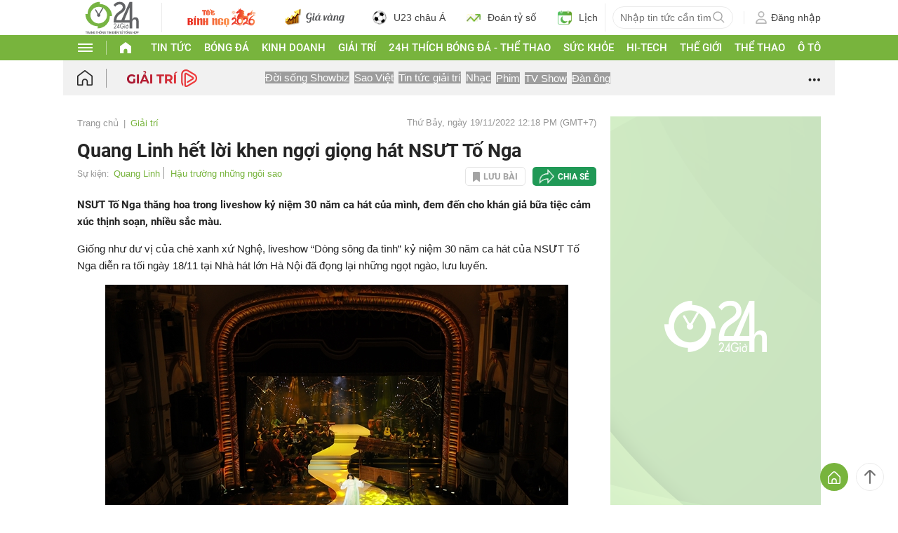

--- FILE ---
content_type: image/svg+xml
request_url: https://cdn.24h.com.vn/images/2023/logo-24h-new.svg
body_size: 3360
content:
<?xml version="1.0" encoding="utf-8"?>
<!-- Generator: Adobe Illustrator 21.0.0, SVG Export Plug-In . SVG Version: 6.00 Build 0)  -->
<svg version="1.1" id="Layer_1" xmlns="http://www.w3.org/2000/svg" xmlns:xlink="http://www.w3.org/1999/xlink" x="0px" y="0px"
	 viewBox="0 0 587 356.7" style="enable-background:new 0 0 587 356.7;" xml:space="preserve">
<style type="text/css">
	.st0{fill:#626366;}
	.st1{fill:#77B443;}
</style>
<title>Vector Smart Object-ai</title>
<g id="Layer_1_1_">
	<g id="_x3C_Group_x3E__5_">
		<g id="_x3C_Group_x3E__4_">
			<g id="_x3C_Group_x3E__1_">
				<path id="_x3C_Compound_Path_x3E_" class="st0" d="M580,212.1v80.3h-26.2v-76.5c0-8.2-1.7-13.9-5.2-17.3
					c-3.5-3.3-7.6-4.5-12.2-4.5c-7.5,0-13.7,2.5-18.8,8.4c-3.9,4.5-6.3,11.4-7.1,20.4v69.4h-28.6v-62.5H311.5
					c-0.5-5-0.7-9.7-0.7-14.4c0-30,9.9-58.7,26.1-78.5c7.5-9.2,21.6-19.7,46.5-37.4c16.6-11.9,25-23.8,25-35.6
					c0-21.3-11.2-32-33.7-32c-20.5,0-36.4,8.8-47.6,26.3L308.9,40c8-13.2,19.4-22.9,34-29.1c10.5-4.3,21.1-6.4,31.8-6.4
					c18,0,32.9,5.1,44.6,15.5c12.3,11,18.4,25.6,18.4,43.9c0,18.4-8.3,34.7-24.9,48.6c-13.8,12.5-31,21.1-46.5,34.1
					c-16.6,14.6-25.9,36.2-25.9,55.8h53.2L481.9,4.8h28.6v190.9c6.5-16,17.8-24.1,33.8-24.1C568.1,171.6,580,184.8,580,212.1z
					 M481.9,66.1l-55.5,136.3h55.5V66.1z"/>
				<g id="_x3C_Group_x3E_">
					<path id="_x3C_Path_x3E_" class="st0" d="M457.9,246.3l6.8,9.3l-2.1,1.7l-8.7-8L457.9,246.3z"/>
					<path id="_x3C_Compound_Path_x3E__1_" class="st0" d="M370.1,278.9h5.1v5.8h-5.1v7.7h-5.4v-7.7h-22.2l27.6-47.4V278.9z
						 M364.7,257.1h-0.1l-12.7,21.8h12.8L364.7,257.1z M404.1,265.7H422v2.1c0,14.5-8.8,25.7-21.3,25.7c-12.7,0-22.8-12.8-22.8-27.5
						c0-15.2,10.4-27.6,23.3-27.6c7,0,13.9,3.7,18.4,10.2l-4,4.4c-3.2-5.2-8.6-8.6-14.1-8.6c-10.1,0-18,9.6-18,21.5
						c0,11,7.8,21.5,17.5,21.5c7,0,14.5-7,14.7-15.7h-11.6V265.7z M336,265.1l-14.8,21.3h18.1v6h-29.1L330,264c1.8-2.7,4-6,4-9.5
						c0-5.5-4.2-10.1-8.9-10.1c-4.6,0-8.4,4.4-8.6,9.7h-5.7c0.9-9.4,6.1-15.7,14.3-15.7c7.7,0,14.2,6.6,14.2,15.8
						C339.3,258.2,338.1,262.1,336,265.1z M428.1,259.6h5.4v32.8h-5.4V259.6z M434.5,244.6c0,2.3-1.7,4.2-3.7,4.2s-3.7-1.9-3.7-4.2
						c0-2.5,1.7-4.5,3.7-4.5S434.5,242.1,434.5,244.6z M466.7,265.8c1.8,2.9,2.8,6.4,2.8,10.3c0,9.8-6.6,17.4-15,17.4
						c-8.3,0-14.9-7.6-14.9-17.4c0-9.9,6.6-17.5,14.9-17.5c3.7,0,7.1,1.5,9.7,4l3.7-5.3l4,3.2L466.7,265.8z M464.1,276.1
						c0-6.3-4.3-11.5-9.6-11.5c-5.3,0-9.6,5.2-9.6,11.5c0,6.1,4.3,11.4,9.6,11.4C459.8,287.5,464.1,282.2,464.1,276.1z"/>
				</g>
			</g>
			<path id="_x3C_Path_x3E__1_" class="st0" d="M188.4,67.9l-36.3,62.9c-1-0.2-2.1-0.3-3.2-0.3c-1.3,0-2.5,0.1-3.7,0.3L121,89
				c-1.7-2.9-5.3-3.9-8.2-2.2c-2.9,1.7-3.8,5.3-2.2,8.2l24.3,42.1c-2.5,3.1-4,7-4,11.3c0,9.9,8.1,18,18,18s17.9-8.1,17.9-18
				c0-4.4-1.6-8.5-4.3-11.6l36.3-62.9C195.5,71.7,192.1,69.7,188.4,67.9L188.4,67.9z"/>
			<g id="_x3C_Group_x3E__3_">
				<g id="_x3C_Group_x3E__2_">
					<path id="_x3C_Compound_Path_x3E__2_" class="st1" d="M137.1,292.2v-23.8c-72.8,0-131.9-59-132-131.8h23.8
						c0-72.8,59-131.9,131.8-132v23.7c72.8,0.1,131.9,59.1,132,131.9h-23.8C268.9,233,209.9,292.1,137.1,292.2L137.1,292.2z
						 M148.9,238.5c49.6,0,89.8-40.2,89.8-89.9s-40.2-90-89.8-90c-49.5,0-89.7,40.3-89.7,90S99.4,238.5,148.9,238.5L148.9,238.5z"/>
				</g>
			</g>
		</g>
	</g>
</g>
<g>
	<path class="st0" d="M24.2,328.1h-7v21.5h-4.7v-21.5H5.7v-4.3h18.5V328.1z"/>
	<path class="st0" d="M35.3,340.1h-3.7v9.4h-4.7v-25.8h8.4c2.7,0,4.8,0.7,6.2,2s2.2,3.3,2.2,5.8c0,1.8-0.3,3.2-1,4.4
		c-0.7,1.2-1.7,2.1-3,2.8l4.9,10.5v0.2h-5L35.3,340.1z M31.6,335.8h3.8c1.2,0,2.1-0.3,2.7-1s1-1.6,1-2.8c0-1.2-0.3-2.2-0.9-2.9
		c-0.6-0.7-1.5-1-2.8-1h-3.8V335.8z"/>
	<path class="st0" d="M60.1,344.3h-8.2l-1.6,5.3h-5l8.5-25.8h4.3l8.5,25.8h-5L60.1,344.3z M53.1,340h5.7l-2.9-9.6L53.1,340z"/>
	<path class="st0" d="M87.2,349.6h-4.7l-9.1-17v17h-4.7v-25.8h4.7l9.1,17v-17h4.7V349.6z"/>
	<path class="st0" d="M109.3,346.3c-0.8,1.1-2,2-3.6,2.7c-1.5,0.6-3.2,0.9-5.1,0.9c-2,0-3.7-0.5-5.2-1.5c-1.5-1-2.6-2.4-3.4-4.2
		c-0.8-1.9-1.2-4-1.2-6.5v-1.8c0-2.6,0.4-4.8,1.1-6.7c0.8-1.9,1.9-3.3,3.3-4.3c1.4-1,3.1-1.5,5.1-1.5c2.7,0,4.8,0.7,6.3,2.2
		c1.5,1.5,2.4,3.6,2.7,6.4h-4.6c-0.2-1.5-0.7-2.6-1.4-3.2c-0.7-0.7-1.7-1-2.9-1c-1.6,0-2.8,0.7-3.6,2s-1.3,3.4-1.3,6.1v1.6
		c0,2.7,0.5,4.7,1.4,6.1s2.2,2.1,4,2.1c1.8,0,3-0.4,3.8-1.3v-4.4h-4.3V336h8.9V346.3z"/>
	<path class="st0" d="M137.1,328.1h-7v21.5h-4.7v-21.5h-6.9v-4.3h18.5V328.1z"/>
	<path class="st0" d="M158.3,349.6h-4.7v-11h-9.1v11h-4.7v-25.8h4.7v10.4h9.1v-10.4h4.7V349.6z"/>
	<path class="st0" d="M181,337.3c0,2.5-0.4,4.8-1.2,6.7s-1.9,3.4-3.4,4.4c-1.5,1-3.2,1.6-5.1,1.6c-1.9,0-3.6-0.5-5-1.5
		c-1.5-1-2.6-2.5-3.4-4.4c-0.8-1.9-1.2-4.1-1.2-6.6v-1.3c0-2.5,0.4-4.8,1.2-6.7c0.8-1.9,1.9-3.4,3.4-4.4c1.5-1,3.2-1.5,5-1.5
		c1.9,0,3.6,0.5,5,1.5c1.5,1,2.6,2.5,3.4,4.4s1.2,4.2,1.2,6.7V337.3z M177.3,321.8v0.2l-3.6,0l-2.4-2.6l-2.4,2.6l-3.5,0v-0.3
		l4.6-4.9h2.6L177.3,321.8z M176.3,336.1c0-2.7-0.4-4.8-1.3-6.2c-0.9-1.4-2.1-2.1-3.6-2.1c-1.6,0-2.8,0.7-3.6,2.1
		c-0.9,1.4-1.3,3.4-1.3,6.1v1.3c0,2.6,0.4,4.7,1.3,6.1c0.9,1.5,2.1,2.2,3.7,2.2c1.6,0,2.8-0.7,3.6-2.1c0.8-1.4,1.3-3.4,1.3-6.1
		V336.1z"/>
	<path class="st0" d="M202.9,349.6h-4.7l-9.1-17v17h-4.7v-25.8h4.7l9.1,17v-17h4.7V349.6z"/>
	<path class="st0" d="M224.9,346.3c-0.8,1.1-2,2-3.6,2.7c-1.5,0.6-3.2,0.9-5.1,0.9c-2,0-3.7-0.5-5.2-1.5c-1.5-1-2.6-2.4-3.4-4.2
		c-0.8-1.9-1.2-4-1.2-6.5v-1.8c0-2.6,0.4-4.8,1.1-6.7c0.8-1.9,1.9-3.3,3.3-4.3c1.4-1,3.1-1.5,5.1-1.5c2.7,0,4.8,0.7,6.3,2.2
		c1.5,1.5,2.4,3.6,2.7,6.4h-4.6c-0.2-1.5-0.7-2.6-1.4-3.2c-0.7-0.7-1.7-1-2.9-1c-1.6,0-2.8,0.7-3.6,2s-1.3,3.4-1.3,6.1v1.6
		c0,2.7,0.5,4.7,1.4,6.1s2.2,2.1,4,2.1c1.8,0,3-0.4,3.8-1.3v-4.4H216V336h8.9V346.3z"/>
	<path class="st0" d="M252.8,328.1h-7v21.5h-4.7v-21.5h-6.9v-4.3h18.5V328.1z"/>
	<path class="st0" d="M260.5,349.6h-4.7v-25.8h4.7V349.6z"/>
	<path class="st0" d="M283.3,349.6h-4.7l-9.1-17v17h-4.7v-25.8h4.7l9.1,17v-17h4.7V349.6z"/>
	<path class="st0" d="M295.8,349.6v-11.4H293V335h2.8v-11.2h7c2,0,3.8,0.5,5.4,1.5c1.6,1,2.8,2.5,3.7,4.4c0.9,1.9,1.3,4,1.3,6.4v1.2
		c0,2.4-0.4,4.5-1.3,6.4c-0.9,1.9-2.1,3.3-3.7,4.3c-1.6,1-3.4,1.5-5.3,1.6H295.8z M303.9,338.2h-3.4v7.1h2.3c1.9,0,3.3-0.7,4.2-2.1
		c1-1.4,1.5-3.4,1.5-5.9v-1.2c0-2.6-0.5-4.6-1.4-6c-1-1.4-2.4-2-4.2-2h-2.3v6.9h3.4V338.2z"/>
	<path class="st0" d="M321.5,349.6h-4.7v-25.8h4.7V349.6z"/>
	<path class="st0" d="M339.5,338.4h-9v6.9H341v4.3h-15.2v-25.8H341v4.3h-10.5v6.1h9V338.4z M339.7,321.8v0.2l-3.6,0l-2.4-2.6
		l-2.4,2.6l-3.5,0v-0.3l4.6-4.9h2.6L339.7,321.8z M331.2,353.5c0-0.7,0.2-1.3,0.7-1.8c0.5-0.5,1.1-0.7,1.8-0.7
		c0.7,0,1.4,0.2,1.8,0.7c0.5,0.5,0.7,1,0.7,1.8c0,0.7-0.2,1.3-0.7,1.8c-0.5,0.5-1.1,0.7-1.8,0.7s-1.4-0.2-1.8-0.7
		C331.4,354.8,331.2,354.2,331.2,353.5z"/>
	<path class="st0" d="M362.2,349.6h-4.7l-9.1-17v17h-4.7v-25.8h4.7l9.1,17v-17h4.7V349.6z"/>
	<path class="st0" d="M390.4,328.1h-7v21.5h-4.7v-21.5h-6.9v-4.3h18.5V328.1z"/>
	<path class="st0" d="M410.3,323.8v4c0.8-0.1,1.4-0.3,1.8-0.6s0.7-0.9,0.9-1.5c0.2-0.7,0.3-1.8,0.3-3.3h3c0,2.8-0.5,4.9-1.5,6.2
		c-1,1.3-2.5,2-4.6,2.1v10.1c0,2.8-0.8,5.1-2.3,6.7s-3.7,2.5-6.4,2.5c-2.7,0-4.8-0.8-6.3-2.4c-1.6-1.6-2.4-3.8-2.4-6.6v-17.2h4.7v17
		c0,1.7,0.4,2.9,1.1,3.7c0.7,0.8,1.7,1.2,3,1.2c2.6,0,4-1.6,4-4.7v-17.2H410.3z M400.5,321.5l-0.2-2.4c0.8,0,1.3-0.2,1.6-0.3
		s0.5-0.4,0.5-0.8c0-0.8-0.7-1.2-2.2-1.2l0.1-2.4c2,0,3.4,0.3,4.4,0.9c1,0.6,1.5,1.5,1.5,2.5c0,0.7-0.2,1.3-0.6,1.7
		c-0.4,0.4-1,0.7-1.7,0.8v1.1H400.5z"/>
	<path class="st0" d="M440,328.1h-7v21.5h-4.7v-21.5h-6.9v-4.3H440V328.1z"/>
	<path class="st0" d="M460.8,337.3c0,2.5-0.4,4.8-1.2,6.7s-1.9,3.4-3.4,4.4c-1.5,1-3.2,1.6-5.1,1.6c-1.9,0-3.6-0.5-5-1.5
		c-1.5-1-2.6-2.5-3.4-4.4c-0.8-1.9-1.2-4.1-1.2-6.6v-1.3c0-2.5,0.4-4.8,1.2-6.7s1.9-3.4,3.4-4.4c1.5-1,3.2-1.5,5-1.5s3.6,0.5,5,1.5
		c1.5,1,2.6,2.5,3.4,4.4c0.8,1.9,1.2,4.2,1.2,6.7V337.3z M456.8,322.5l-3.2,0l-2.5-2.4l-2.5,2.4l-3.2,0l4.4-4.1h2.7L456.8,322.5z
		 M456.1,336.1c0-2.7-0.4-4.8-1.3-6.2s-2.1-2.1-3.6-2.1c-1.6,0-2.8,0.7-3.6,2.1s-1.3,3.4-1.3,6.1v1.3c0,2.6,0.4,4.7,1.3,6.1
		c0.9,1.5,2.1,2.2,3.7,2.2c1.6,0,2.8-0.7,3.6-2.1c0.8-1.4,1.3-3.4,1.3-6.1V336.1z M455.4,320.3l-0.2-2c0.6,0,1.1-0.1,1.4-0.3
		s0.4-0.4,0.4-0.7c0-0.7-0.6-1.1-1.9-1.1l0.1-2c1.5,0,2.6,0.3,3.4,0.8c0.8,0.5,1.1,1.2,1.1,2.1c0,0.6-0.2,1-0.5,1.4
		c-0.3,0.4-0.8,0.6-1.4,0.7l0,1H455.4z"/>
	<path class="st0" d="M482.7,349.6H478l-9.1-17v17h-4.7v-25.8h4.7l9.1,17v-17h4.7V349.6z"/>
	<path class="st0" d="M504.7,346.3c-0.8,1.1-2,2-3.6,2.7c-1.5,0.6-3.2,0.9-5.1,0.9c-2,0-3.7-0.5-5.2-1.5c-1.5-1-2.6-2.4-3.4-4.2
		c-0.8-1.9-1.2-4-1.2-6.5v-1.8c0-2.6,0.4-4.8,1.1-6.7c0.8-1.9,1.9-3.3,3.3-4.3c1.4-1,3.1-1.5,5.1-1.5c2.7,0,4.8,0.7,6.3,2.2
		c1.5,1.5,2.4,3.6,2.7,6.4h-4.6c-0.2-1.5-0.7-2.6-1.4-3.2s-1.7-1-2.9-1c-1.6,0-2.8,0.7-3.6,2c-0.8,1.4-1.3,3.4-1.3,6.1v1.6
		c0,2.7,0.5,4.7,1.4,6.1c0.9,1.4,2.2,2.1,4,2.1c1.8,0,3-0.4,3.8-1.3v-4.4h-4.3V336h8.9V346.3z"/>
	<path class="st0" d="M535,349.6h-4.7v-11h-9.1v11h-4.7v-25.8h4.7v10.4h9.1v-10.4h4.7V349.6z"/>
	<path class="st0" d="M557.6,337.3c0,2.5-0.4,4.8-1.2,6.7c-0.8,1.9-1.9,3.4-3.4,4.4c-1.5,1-3.2,1.6-5.1,1.6c-1.9,0-3.6-0.5-5-1.5
		c-1.5-1-2.6-2.5-3.4-4.4c-0.8-1.9-1.2-4.1-1.2-6.6v-1.3c0-2.5,0.4-4.8,1.2-6.7c0.8-1.9,1.9-3.4,3.4-4.4c1.5-1,3.2-1.5,5-1.5
		c1.4,0,2.7,0.3,3.9,0.9c1.2,0.6,2.2,1.4,3,2.5c0.8-0.2,1.3-0.7,1.6-1.6c0.3-0.8,0.4-2,0.4-3.3h3.1c0,4.1-1.2,6.5-3.6,7.5
		c0.8,1.9,1.2,4.2,1.3,6.7V337.3z M552.9,336.1c0-2.7-0.4-4.8-1.3-6.2s-2.1-2.1-3.6-2.1c-1.6,0-2.8,0.7-3.6,2.1s-1.3,3.4-1.3,6.1
		v1.3c0,2.6,0.4,4.7,1.3,6.1c0.9,1.5,2.1,2.2,3.7,2.2c1.6,0,2.8-0.7,3.6-2.1c0.8-1.4,1.3-3.4,1.3-6.1V336.1z M545.1,353.7
		c0-0.7,0.2-1.3,0.7-1.8c0.5-0.5,1.1-0.7,1.8-0.7c0.7,0,1.4,0.2,1.8,0.7c0.5,0.5,0.7,1,0.7,1.8c0,0.7-0.2,1.3-0.7,1.8
		c-0.5,0.5-1.1,0.7-1.8,0.7s-1.4-0.2-1.8-0.7C545.4,355,545.1,354.4,545.1,353.7z"/>
	<path class="st0" d="M566.1,340.5v9.1h-4.7v-25.8h8.9c1.7,0,3.2,0.4,4.5,1.1c1.3,0.7,2.3,1.7,3,3s1,2.8,1,4.5c0,2.5-0.8,4.5-2.3,6
		c-1.5,1.5-3.6,2.2-6.3,2.2H566.1z M566.1,336.2h4.2c1.2,0,2.2-0.3,2.8-1s1-1.6,1-2.8c0-1.3-0.3-2.3-1-3.1c-0.7-0.8-1.6-1.2-2.7-1.2
		h-4.3V336.2z"/>
</g>
</svg>


--- FILE ---
content_type: application/javascript; charset=utf-8
request_url: https://fundingchoicesmessages.google.com/f/AGSKWxWi01B6NFz088SlYhhKA2QWAzwGjRSMm9HJm9-B4TQ_D8iWWrXI-aDLMDOvZF2H9Aq1KxD4nj2RRVgPmPJyMB1XZpH_SdONlPNGKfgMDBNj3YAeR8i91AzoldwXPo7iO29pFIKuIi8cv-jwKuzmeBox4xYb5LUMZSFLkACHuJSuhBgKNfuxXeYOWomP/_/adiquity.=adsfinal._ads_index_?adTagUrl=/adv4.
body_size: -1288
content:
window['f2a38e0e-0203-409e-bd3b-89a7b934456f'] = true;